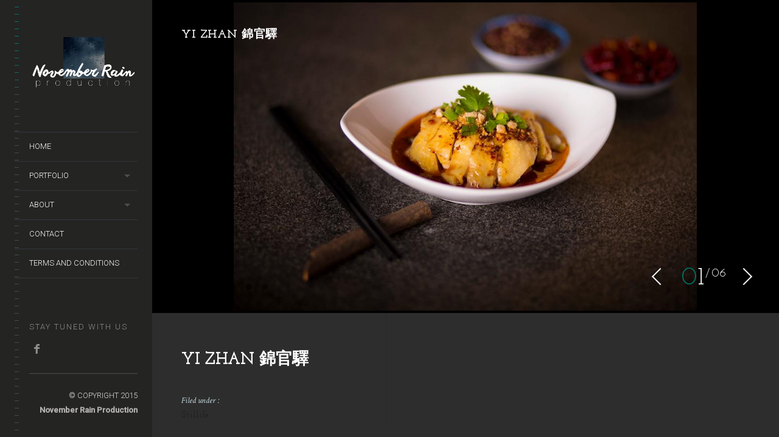

--- FILE ---
content_type: text/html; charset=UTF-8
request_url: http://www.novrainproduction.com/?lens_portfolio=yi-zhan-%E9%8C%A6%E5%AE%98%E9%A9%9B
body_size: 37652
content:
<!DOCTYPE html>
<!--[if lt IE 7]>
<html class="lt-ie9 lt-ie8 lt-ie7" lang="en-US" itemscope itemtype="http://schema.org/CreativeWork"> <![endif]-->
<!--[if IE 7]>
<html class="lt-ie9 lt-ie8" lang="en-US" itemscope itemtype="http://schema.org/CreativeWork"> <![endif]-->
<!--[if IE 8]>
<html class="lt-ie9" lang="en-US" itemscope itemtype="http://schema.org/CreativeWork"> <![endif]-->
<!--[if IE 9]>
<html class="ie9" lang="en-US" itemscope itemtype="http://schema.org/CreativeWork"> <![endif]-->
<!--[if gt IE 9]><!-->
<html class="no-android-browser" lang="en-US" itemscope itemtype="http://schema.org/CreativeWork"> <!--<![endif]-->
<head>
<meta http-equiv="content-type" content="text/html; charset=UTF-8">
<meta name="viewport" content="width=device-width, initial-scale=1">
<title>YI ZHAN 錦官驛 | November Rain Production</title>
<link rel="profile" href="http://gmpg.org/xfn/11">

<link rel="pingback" href="http://www.novrainproduction.com/xmlrpc.php">
<meta http-equiv="X-UA-Compatible" content="IE=edge,chrome=1">

<meta name="HandheldFriendly" content="True">
<meta name="apple-touch-fullscreen" content="yes" />
<meta name="MobileOptimized" content="320">
<link rel="pingback" href="http://www.novrainproduction.com/xmlrpc.php">

<link rel="alternate" type="application/rss+xml" title="November Rain Production &raquo; Feed" href="http://www.novrainproduction.com/?feed=rss2" />
<link rel="alternate" type="application/rss+xml" title="November Rain Production &raquo; Comments Feed" href="http://www.novrainproduction.com/?feed=comments-rss2" />
<link rel="alternate" type="application/rss+xml" title="November Rain Production &raquo; YI ZHAN 錦官驛 Comments Feed" href="http://www.novrainproduction.com/?feed=rss2&#038;p=978" />
<link rel='stylesheet' id='yarppWidgetCss-css'  href='http://www.novrainproduction.com/wp-content/plugins/yet-another-related-posts-plugin/style/widget.css' type='text/css' media='all' />
<link rel='stylesheet' id='google-webfonts-css'  href='http://fonts.googleapis.com/css?family=Roboto%3A300%2C500%2C300italic%2C500italic%7COpen+Sans%3A300%2C400%2C700%2C300italic%2C400italic%2C700italic%7CJosefin+Slab%3A400%2C600%2C700%7CCrimson+Text%3A400%2C400italic&#038;ver=4.1.41' type='text/css' media='all' />
<link rel='stylesheet' id='wpgrade-main-style-css'  href='http://www.novrainproduction.com/wp-content/themes/lens/theme-content/css/style.css' type='text/css' media='all' />
<style id='wpgrade-main-style-inline-css' type='text/css'>
.inverse a,
										.highlighted,
										blockquote:before,
										.emphasized:before,
										.menu-item--main:hover > a,
										.menu-item--main:focus > a,
										.menu-item--main:active > a,
										.menu-item--main.current-menu-item > a,
										.menu-item--main.current-menu-ancestor > a,
										.menu-item--main.current-menu-parent > a,
										.mosaic__filter-item.active, .mosaic__filter-item:hover,
										.complete i,
										.liked i,
										.article-timestamp--single .article-timestamp__date,
										a:hover > i.pixcode--icon,
										.btn:hover, .wpcf7-submit:hover, .form-submit #comment-submit:hover,
										.widget--header a:hover,
										a.site-home-link, .site-navigation--mobile .menu-item:hover > a,
										.site-navigation--mobile .menu-item.current-menu-ancestor > a,
										.site-navigation--mobile .menu-item.current-menu-parent > a,
										.site-navigation--mobile .menu-item.current-menu-item > a,
										.cart--widget .cart-link:hover,
										.mosaic__pagination .prev:hover, .mosaic__pagination .next:hover {
	color: #037566; 

}
.rsNavSelected,
										.pin_ring--outer,
										.liked i,
										.btn, .wpcf7-submit, .form-submit #comment-submit,
										.progressbar__progress,
										.rsNavSelected,
										.product__badge, .cart--widget .cart__btn .cart-size,
										.woocommerce-page .woocommerce-message .pixcode--icon,
										.woocommerce-page .woocommerce-info .pixcode--icon {
	background-color: #037566; 

}
.loading .pace .pace-activity, .no-touch .arrow-button:hover {
	border-color: #037566; 

}
.menu-item--main.current-menu-item:after,
										.menu-item--main.current-menu-ancestor:after,
										.menu-item--main.current-menu-parent:after,
										.menu-item--main:hover:after,
										.menu-item--main:focus:after,
										.menu-item--main:active:after,
										.site-navigation--mobile .menu-item.current-menu-parent:after,
										.site-navigation--mobile .menu-item:hover:after,
										.site-navigation--mobile .menu-item:focus:after,
										.site-navigation--mobile .menu-item:active:after {
	border-top-color: #037566; 

}
 body,
										.up-link, .testimonial__author-name, .testimonial__author-title, ol li, .search-query, button {
	color: #c5dae0; 

}
.up-link:before {
	border-color: #c5dae0; 

}
h1, h2, h3, h4, h5, h6, h1 a, h2 a, h3 a, h4 a, h5 a, h6 a,
										.article-archive .article__title a, .article-archive .article__title a:hover,
										.entry__title, .testimonial__content, .single-portfolio-fullwidth .entry__title,
										.entry__content h1, .entry__content h2, .entry__content h3 {
	color: #ffffff; 

}
.header {
	background-color: #242423; 

}
body:not(.blog), .masonry article {
	background-color: #2d2d2d; 

}

.header:before {
	background-image: linear-gradient(#037566 50%, #242423);
}

.header:after {
	background-image: linear-gradient(#242423 5%, #242423 91.66%, transparent 91.66%, transparent);
}





.image__item-meta, .mfp-video:hover .image__item-meta, .external_url:hover .image__item-meta, .article--product:hover .product__container {
    background-color: #037566;
    background-color: rgba(3,117,102, 0.8);
}

.mosaic__item--page-title-mobile .image__item-meta
.touch .mosaic__item--page-title .image__item-meta, .touch .mosaic__item--page-title-mobile .image__item-meta {
    background-color: rgba(3,117,102, 0.8);
}

}

.loading .pace .pace-activity {
    border-top-color: transparent;
}

.header:before {
    background-image: -webkit-gradient(linear, 50% 0%, 50% 100%, color-stop(50%, #037566), color-stop(100%, #464a4d));
    background-image: -webkit-linear-gradient(#037566 50%, #464a4d);
    background-image: -moz-linear-gradient(#037566 50%, #464a4d);
    background-image: -o-linear-gradient(#037566 50%, #464a4d);
    background-image: linear-gradient(#037566 50%, #464a4d);
}

.lt-ie9 .header:before {
    filter: progid:DXImageTransform.Microsoft.gradient(gradientType=0, startColorstr='#FFFFFC00', endColorstr='#FF464A4D');
}

@media only screen and (min-width: 1201px){
    .team-member__profile{
        background-color: rgba(3,117,102, .8);
    }
}


                        .header-inverse .header .site-info span { color: #242423 !important; }                    
</style>
<link rel='stylesheet' id='contact-form-7-css'  href='http://www.novrainproduction.com/wp-content/plugins/contact-form-7/includes/css/styles.css' type='text/css' media='all' />
<link rel='stylesheet' id='pixlikes-plugin-styles-css'  href='http://www.novrainproduction.com/wp-content/plugins/pixlikes/css/public.css' type='text/css' media='all' />
<style id='pixlikes-plugin-styles-inline-css' type='text/css'>
.animate i:after {-webkit-transition: all 1000ms;-moz-transition: all 1000ms;-o-transition: all 1000ms;transition: all 1000ms; }
</style>
<script type='text/javascript' src='http://www.novrainproduction.com/wp-includes/js/jquery/jquery.js'></script>
<script type='text/javascript' src='http://www.novrainproduction.com/wp-includes/js/jquery/jquery-migrate.min.js'></script>
<script type='text/javascript' src='http://www.novrainproduction.com/wp-content/themes/lens/theme-content/js/vendor/modernizr-2.8.2.min.js'></script>
<link rel="EditURI" type="application/rsd+xml" title="RSD" href="http://www.novrainproduction.com/xmlrpc.php?rsd" />
<link rel="wlwmanifest" type="application/wlwmanifest+xml" href="http://www.novrainproduction.com/wp-includes/wlwmanifest.xml" /> 
<link rel='prev' title='Texco' href='http://www.novrainproduction.com/?lens_portfolio=texco' />
<link rel='next' title='Japanese Food' href='http://www.novrainproduction.com/?lens_portfolio=japanese-food' />

<link rel='canonical' href='http://www.novrainproduction.com/?lens_portfolio=yi-zhan-%e9%8c%a6%e5%ae%98%e9%a9%9b' />
<link rel='shortlink' href='http://www.novrainproduction.com/?p=978' />
<link rel='icon' href="http://www.novrainproduction.com/wp-content/uploads/novrain_s.png" >
<meta name="description" content=""/>
<link rel="canonical" href="http://www.novrainproduction.com/?lens_portfolio=yi-zhan-%e9%8c%a6%e5%ae%98%e9%a9%9b" />

<!-- facebook open graph stuff -->



<meta property="og:site_name" content="November Rain Production"/>
<meta property="og:url" content="http://www.novrainproduction.com/?lens_portfolio=yi-zhan-%e9%8c%a6%e5%ae%98%e9%a9%9b"/>




<meta property="og:type" content="article"/>
<meta property="og:description" content="" />
<meta property="article:published_time" content="2015-04-21">
<meta property="article:section" content="">


<meta property="og:image" content="http://www.novrainproduction.com/wp-content/uploads/225550_522072761170235_634417207_n.jpg"/>


<!-- end facebook open graph -->
<!-- google+ tags -->

<meta itemprop="name" content="YI ZHAN 錦官驛">
<meta itemprop="description" content="">
<meta itemprop="image" content="http://www.novrainproduction.com/wp-content/uploads/225550_522072761170235_634417207_n.jpg">


<!-- end google+ tags -->
<!-- twitter card tags -->
<meta name="twitter:card" content="summary">
<meta name="twitter:url" content="http://www.novrainproduction.com/?lens_portfolio=yi-zhan-%e9%8c%a6%e5%ae%98%e9%a9%9b" >
<meta name="twitter:domain" content="www.novrainproduction.com">
<meta name="twitter:title" content="YI ZHAN 錦官驛">
<meta name="twitter:description" content="">
<meta name="twitter:image:src" content="http://www.novrainproduction.com/wp-content/uploads/225550_522072761170235_634417207_n.jpg">
<!-- end twitter card tags -->
<script type="text/javascript">
;(function($){
                                            
})(jQuery);
</script>

</head>
<body class="single single-lens_portfolio postid-978 single-portfolio-fullwidth is--copyright-protected " data-ajaxloading data-smoothscrolling   >
    <div class="pace">
        <div class="pace-activity"></div>
    </div>

            <div class="copyright-overlay">
            <div class="copyright-overlay__container">
                <div class="copyright-overlay__content">
                    This content is © 2015 NovemberRain Production | All rights reserved.                </div>
            </div>
        </div>
        <div id="page">
        <nav class="navigation  navigation--mobile">
            <h2 class="accessibility">Primary Mobile Navigation</h2>
	        <div id="nav-wrapper" class="djax-updatable">
		        <nav class="menu-header-menu-container"><ul id="wpgrade-main-nav-mobile" class="site-navigation site-navigation--main site-navigation--mobile"><li id="menu-item-419" class="menu-item menu-item-type-post_type menu-item-object-page menu-item-419"><a href="http://www.novrainproduction.com/">Home</a></li>
<li id="menu-item-415" class="menu-item menu-item-type-post_type menu-item-object-page menu-item-has-children menu-item-415"><a href="http://www.novrainproduction.com/?page_id=51">Portfolio</a>
<ul class="sub-menu">
	<li id="menu-item-456" class="menu-item menu-item-type-taxonomy menu-item-object-lens_portfolio_categories menu-item-456"><a href="http://www.novrainproduction.com/?lens_portfolio_categories=advertising">Advertising</a></li>
	<li id="menu-item-458" class="menu-item menu-item-type-taxonomy menu-item-object-lens_portfolio_categories menu-item-458"><a href="http://www.novrainproduction.com/?lens_portfolio_categories=fashion">Fashion</a></li>
	<li id="menu-item-457" class="menu-item menu-item-type-taxonomy menu-item-object-lens_portfolio_categories menu-item-457"><a href="http://www.novrainproduction.com/?lens_portfolio_categories=beauty">Beauty</a></li>
	<li id="menu-item-459" class="menu-item menu-item-type-taxonomy menu-item-object-lens_portfolio_categories current-lens_portfolio-ancestor current-menu-parent current-lens_portfolio-parent menu-item-459"><a href="http://www.novrainproduction.com/?lens_portfolio_categories=stillife">Stillife</a></li>
	<li id="menu-item-563" class="menu-item menu-item-type-taxonomy menu-item-object-lens_portfolio_categories menu-item-563"><a href="http://www.novrainproduction.com/?lens_portfolio_categories=casual">Casual</a></li>
	<li id="menu-item-1083" class="menu-item menu-item-type-taxonomy menu-item-object-lens_portfolio_categories menu-item-1083"><a href="http://www.novrainproduction.com/?lens_portfolio_categories=landscape">Landscape/Int</a></li>
	<li id="menu-item-952" class="menu-item menu-item-type-taxonomy menu-item-object-lens_portfolio_categories menu-item-952"><a href="http://www.novrainproduction.com/?lens_portfolio_categories=sureal">Sureal</a></li>
	<li id="menu-item-1878" class="menu-item menu-item-type-taxonomy menu-item-object-lens_portfolio_categories menu-item-1878"><a href="http://www.novrainproduction.com/?lens_portfolio_categories=prewedding">Pre-Wedding</a></li>
	<li id="menu-item-499" class="menu-item menu-item-type-taxonomy menu-item-object-lens_portfolio_categories menu-item-499"><a href="http://www.novrainproduction.com/?lens_portfolio_categories=video">Video</a></li>
</ul>
</li>
<li id="menu-item-442" class="menu-item menu-item-type-post_type menu-item-object-page menu-item-has-children menu-item-442"><a href="http://www.novrainproduction.com/?page_id=45">About</a>
<ul class="sub-menu">
	<li id="menu-item-443" class="menu-item menu-item-type-post_type menu-item-object-page menu-item-443"><a href="http://www.novrainproduction.com/?page_id=49">Strahd Tang</a></li>
	<li id="menu-item-444" class="menu-item menu-item-type-post_type menu-item-object-page menu-item-444"><a href="http://www.novrainproduction.com/?page_id=47">November Rain Production</a></li>
</ul>
</li>
<li id="menu-item-445" class="menu-item menu-item-type-post_type menu-item-object-page menu-item-445"><a href="http://www.novrainproduction.com/?page_id=43">Contact</a></li>
<li id="menu-item-1107" class="menu-item menu-item-type-post_type menu-item-object-page menu-item-1107"><a href="http://www.novrainproduction.com/?page_id=1105">terms and conditions</a></li>
</ul></nav>	        </div>
            <div class="nav-meta">
                	<div class="sidebar--header">
		<div id="text-2" class="widget widget--header widget_text">			<div class="textwidget"></div>
		</div>	</div>
<div class="header__social-section">
			<h4 class="widget__title">Stay Tuned With Us</h4>		<ul class="site-social-links">
								<li class="site-social-links__social-link">
						<a href="https://www.facebook.com/RedImaginingblue" target="_blank">
							<i class="pixcode  pixcode--icon  icon-e-facebook"></i>
						</a>
					</li>
						</ul>
	</div>                <div class="site-info">
                    <p><span style="color: #dddddd;">© COPYRIGHT 2015</span><br />
<span style="color: #b2b1af;"><strong>November Rain Production</strong></span></p>
                </div><!-- .site-info -->
            </div>  
        </nav>        
        <div class="wrapper">
            <div class="header" data-smoothscrolling>
    <header class="site-header">
        <div class="site-header__branding">
                            <div class="site-logo site-logo--image site-logo--image-2x">
                    <a class="site-home-link" href="http://www.novrainproduction.com" title="November Rain Production">
                                                <img src="http://www.novrainproduction.com/wp-content/uploads/nrp_logo_w.png" data-logo2x="http://www.novrainproduction.com/wp-content/uploads/nrp_logo_w1.png" rel="logo" alt="November Rain Production"/>
                    </a>
                </div>
                    </div>
        <!-- <span class="site-navigation__trigger js-nav-trigger"><i class="icon-reorder"></i><i class="icon-remove"></i></span> -->
        <div class="site-navigation__trigger js-nav-trigger"><span class="nav-icon"></span></div>
        <div class="header__inner-wrap">
            <div id="navigation" class="djax-updatable">
                <nav class="menu-header-menu-container"><ul id="wpgrade-main-nav-desktop" class="site-navigation site-navigation--main"><li id="nav-menu-item-419" class="site-navigation__menu-item  menu-item menu-item--main menu-item--even menu-item-depth-0 menu-item menu-item-type-post_type menu-item-object-page"><a href="http://www.novrainproduction.com/" class="menu-link main-menu-link">Home</a></li>
<li id="nav-menu-item-415" class="site-navigation__menu-item  menu-item menu-item--main menu-item--even menu-item-depth-0 menu-item menu-item-type-post_type menu-item-object-page menu-item-has-children menu-item--parent"><a href="http://www.novrainproduction.com/?page_id=51" class="menu-link main-menu-link">Portfolio</a>
<ul class="site-navigation__sub-menu">
	<li id="nav-menu-item-456" class="site-navigation__menu-item  menu-item menu-item--sub-menu-item menu-item--odd menu-item-depth-1 menu-item menu-item-type-taxonomy menu-item-object-lens_portfolio_categories"><a href="http://www.novrainproduction.com/?lens_portfolio_categories=advertising" class="menu-link sub-menu-link">Advertising</a></li>
	<li id="nav-menu-item-458" class="site-navigation__menu-item  menu-item menu-item--sub-menu-item menu-item--odd menu-item-depth-1 menu-item menu-item-type-taxonomy menu-item-object-lens_portfolio_categories"><a href="http://www.novrainproduction.com/?lens_portfolio_categories=fashion" class="menu-link sub-menu-link">Fashion</a></li>
	<li id="nav-menu-item-457" class="site-navigation__menu-item  menu-item menu-item--sub-menu-item menu-item--odd menu-item-depth-1 menu-item menu-item-type-taxonomy menu-item-object-lens_portfolio_categories"><a href="http://www.novrainproduction.com/?lens_portfolio_categories=beauty" class="menu-link sub-menu-link">Beauty</a></li>
	<li id="nav-menu-item-459" class="site-navigation__menu-item  menu-item menu-item--sub-menu-item menu-item--odd menu-item-depth-1 menu-item menu-item-type-taxonomy menu-item-object-lens_portfolio_categories current-lens_portfolio-ancestor current-menu-parent current-lens_portfolio-parent"><a href="http://www.novrainproduction.com/?lens_portfolio_categories=stillife" class="menu-link sub-menu-link">Stillife</a></li>
	<li id="nav-menu-item-563" class="site-navigation__menu-item  menu-item menu-item--sub-menu-item menu-item--odd menu-item-depth-1 menu-item menu-item-type-taxonomy menu-item-object-lens_portfolio_categories"><a href="http://www.novrainproduction.com/?lens_portfolio_categories=casual" class="menu-link sub-menu-link">Casual</a></li>
	<li id="nav-menu-item-1083" class="site-navigation__menu-item  menu-item menu-item--sub-menu-item menu-item--odd menu-item-depth-1 menu-item menu-item-type-taxonomy menu-item-object-lens_portfolio_categories"><a href="http://www.novrainproduction.com/?lens_portfolio_categories=landscape" class="menu-link sub-menu-link">Landscape/Int</a></li>
	<li id="nav-menu-item-952" class="site-navigation__menu-item  menu-item menu-item--sub-menu-item menu-item--odd menu-item-depth-1 menu-item menu-item-type-taxonomy menu-item-object-lens_portfolio_categories"><a href="http://www.novrainproduction.com/?lens_portfolio_categories=sureal" class="menu-link sub-menu-link">Sureal</a></li>
	<li id="nav-menu-item-1878" class="site-navigation__menu-item  menu-item menu-item--sub-menu-item menu-item--odd menu-item-depth-1 menu-item menu-item-type-taxonomy menu-item-object-lens_portfolio_categories"><a href="http://www.novrainproduction.com/?lens_portfolio_categories=prewedding" class="menu-link sub-menu-link">Pre-Wedding</a></li>
	<li id="nav-menu-item-499" class="site-navigation__menu-item  menu-item menu-item--sub-menu-item menu-item--odd menu-item-depth-1 menu-item menu-item-type-taxonomy menu-item-object-lens_portfolio_categories"><a href="http://www.novrainproduction.com/?lens_portfolio_categories=video" class="menu-link sub-menu-link">Video</a></li>
</ul>
</li>
<li id="nav-menu-item-442" class="site-navigation__menu-item  menu-item menu-item--main menu-item--even menu-item-depth-0 menu-item menu-item-type-post_type menu-item-object-page menu-item-has-children menu-item--parent"><a href="http://www.novrainproduction.com/?page_id=45" class="menu-link main-menu-link">About</a>
<ul class="site-navigation__sub-menu">
	<li id="nav-menu-item-443" class="site-navigation__menu-item  menu-item menu-item--sub-menu-item menu-item--odd menu-item-depth-1 menu-item menu-item-type-post_type menu-item-object-page"><a href="http://www.novrainproduction.com/?page_id=49" class="menu-link sub-menu-link">Strahd Tang</a></li>
	<li id="nav-menu-item-444" class="site-navigation__menu-item  menu-item menu-item--sub-menu-item menu-item--odd menu-item-depth-1 menu-item menu-item-type-post_type menu-item-object-page"><a href="http://www.novrainproduction.com/?page_id=47" class="menu-link sub-menu-link">November Rain Production</a></li>
</ul>
</li>
<li id="nav-menu-item-445" class="site-navigation__menu-item  menu-item menu-item--main menu-item--even menu-item-depth-0 menu-item menu-item-type-post_type menu-item-object-page"><a href="http://www.novrainproduction.com/?page_id=43" class="menu-link main-menu-link">Contact</a></li>
<li id="nav-menu-item-1107" class="site-navigation__menu-item  menu-item menu-item--main menu-item--even menu-item-depth-0 menu-item menu-item-type-post_type menu-item-object-page"><a href="http://www.novrainproduction.com/?page_id=1105" class="menu-link main-menu-link">terms and conditions</a></li>
</ul></nav>            </div>
        </div>
    </header>
    	<div class="sidebar--header">
		<div id="text-2" class="widget widget--header widget_text">			<div class="textwidget"></div>
		</div>	</div>
    <footer id="colophon" class="site-footer" role="contentinfo">
                    <div class="header__social-section">
                                <h4 class="widget__title">Stay Tuned With Us</h4>                <ul class="site-social-links">
                                            <li class="site-social-links__social-link">
                            <a href="https://www.facebook.com/RedImaginingblue" target="_blank">
                                <i class="pixcode  pixcode--icon  icon-e-facebook"></i>
                            </a>
                        </li>
                                    </ul>
                            </div>
        
        <div class="site-info text--right">
            <p><span style="color: #dddddd;">© COPYRIGHT 2015</span><br />
<span style="color: #b2b1af;"><strong>November Rain Production</strong></span></p>
        </div><!-- .site-info -->
    </footer><!-- #colophon -->
</div><!-- .header --><div id="main" class="content djax-updatable">
	<div class="featured-image">
				<div class="pixslider js-pixslider"
		     data-bullets
		     data-customarrows
		     data-sliderpauseonhover
			data-imagealigncenter data-imagescale="fit"		     data-slidertransition="move"
			data-enablecaption  >
								<div class="pixslider__slide" itemtype="http://schema.org/ImageObject">
						<a href="http://www.novrainproduction.com/wp-content/uploads/225550_522072761170235_634417207_n.jpg" class="rsImg" itemprop="contentURL">YI ZHAN 錦官驛</a>
						 <figure class="rsCaption"><span class="rsCaption__title">YI ZHAN 錦官驛</span> <span class="rsCaption__desc"></span></figure>					</div>
									<div class="pixslider__slide" itemtype="http://schema.org/ImageObject">
						<a href="http://www.novrainproduction.com/wp-content/uploads/306119_522072924503552_574175998_n.jpg" class="rsImg" itemprop="contentURL">YI ZHAN 錦官驛</a>
						 <figure class="rsCaption"><span class="rsCaption__title">YI ZHAN 錦官驛</span> <span class="rsCaption__desc"></span></figure>					</div>
									<div class="pixslider__slide" itemtype="http://schema.org/ImageObject">
						<a href="http://www.novrainproduction.com/wp-content/uploads/541619_522073051170206_410571258_n.jpg" class="rsImg" itemprop="contentURL">YI ZHAN 錦官驛</a>
						 <figure class="rsCaption"><span class="rsCaption__title">YI ZHAN 錦官驛</span> <span class="rsCaption__desc"></span></figure>					</div>
									<div class="pixslider__slide" itemtype="http://schema.org/ImageObject">
						<a href="http://www.novrainproduction.com/wp-content/uploads/549794_522072791170232_1794685161_n.jpg" class="rsImg" itemprop="contentURL">YI ZHAN 錦官驛</a>
						 <figure class="rsCaption"><span class="rsCaption__title">YI ZHAN 錦官驛</span> <span class="rsCaption__desc"></span></figure>					</div>
									<div class="pixslider__slide" itemtype="http://schema.org/ImageObject">
						<a href="http://www.novrainproduction.com/wp-content/uploads/574874_522073091170202_1440883971_n.jpg" class="rsImg" itemprop="contentURL">YI ZHAN 錦官驛</a>
						 <figure class="rsCaption"><span class="rsCaption__title">YI ZHAN 錦官驛</span> <span class="rsCaption__desc"></span></figure>					</div>
									<div class="pixslider__slide" itemtype="http://schema.org/ImageObject">
						<a href="http://www.novrainproduction.com/wp-content/uploads/13124_522073147836863_2103506342_n.jpg" class="rsImg" itemprop="contentURL">YI ZHAN 錦官驛</a>
						 <figure class="rsCaption"><span class="rsCaption__title">YI ZHAN 錦官驛</span> <span class="rsCaption__desc"></span></figure>					</div>
						</div>
	</div>

<div class="page-content single-portfolio-fullwidth">
	<div class="page-main">
		<article id="post-978" class="post-978 lens_portfolio type-lens_portfolio status-publish has-post-thumbnail hentry entry__body">
			<div class="row">
				<div class="project--fullwidth__header">
					<header class="entry__header">
						<h1 class="entry__title">YI ZHAN 錦官驛</h1>

						<div class="entry__meta entry__meta--project cf hand-visible">
																						<div class="entry__meta-box meta-box--categories">
									<span class="meta-box__box-title">Filed under										: </span>
																			<a href="http://www.novrainproduction.com/?lens_portfolio_categories=stillife" rel="category">
											Stillife										</a>
																	</div>
													</div>
					</header>
					<!-- .entry-header -->
				</div>
				<div class="project--fullwidth__content">
					<div class="entry__content project-entry-content">
											</div>
					<!-- .entry__content -->
				</div>
			</div>
			<footer class="entry__meta entry__body cf to-hand-visible">

				<hr class="separator separator--dotted"/>

				<div class="entry__meta entry__meta--project cf">
																<div class="entry__meta-box meta-box--categories">
							<span class="meta-box__box-title">Filed under								: </span>
															<a href="http://www.novrainproduction.com/?lens_portfolio_categories=stillife" rel="category">
									Stillife								</a>
													</div>
									</div>
			</footer>

			<div class="row">
				<div class="project--fullwidth__separator--header">
					<hr class="separator separator--striped separator--full-left"/>
				</div>
				<div class="project--fullwidth__separator--content">
					<hr class="separator separator--striped"/>
				</div>
			</div>

			<footer class="entry__meta  entry__meta--social  entry__body  flexbox  cf">
				<div class="pixlikes-box likeable likes-box likes-box--footer flexbox__item likes-box" data-id="978">
	<span class="like-link"><i class="icon-e-heart"></i></span>
	<div class="likes-text">
		<span class="likes-count">0</span> likes	</div>
</div>
					<script type="text/javascript">/* --- MAKE POPUPS --- */
						function popitup(url, title) {
							newwindow = window.open(url, title, 'height=300,width=600');
							if (window.focus) {
								newwindow.focus()
							}
							return false;
						} </script>

					<div class="social-links flexbox__item text--right">
						<span class="social-links__message">Share: </span>
						<ul class="social-links__list">
															<li>
									<a href="http://www.facebook.com/sharer.php?u=http%3A%2F%2Fwww.novrainproduction.com%2F%3Flens_portfolio%3Dyi-zhan-%25e9%258c%25a6%25e5%25ae%2598%25e9%25a9%259b" onclick="return popitup(this.href, this.title)"
									   title="Share on Facebook!">
										<i class="icon-e-facebook-circled"></i>
									</a>
								</li>
															<li>
									<a href="http://www.pinterest.com/pin/create/button/?url=http%3A%2F%2Fwww.novrainproduction.com%2F%3Flens_portfolio%3Dyi-zhan-%25e9%258c%25a6%25e5%25ae%2598%25e9%25a9%259b&media=http%3A%2F%2Fwww.novrainproduction.com%2Fwp-content%2Fuploads%2F225550_522072761170235_634417207_n.jpg&description=" onclick="return popitup(this.href, this.title)"
									   title="Pin it!">
										<i class="icon-e-pinterest-circled"></i>
									</a>
								</li>
													</ul>
					</div>
							</footer>
			<!-- .entry-meta -->
					</article>
		<!-- #post -->
				<section class="related-projects_container entry__body">
			<header class="related-projects_header">
									<h4 class="related-projects_title">Related projects</h4>
								<nav class="projects_nav">
					<ul class="projects_nav-list">
						<li class="projects_nav-item">
							<a href="http://www.novrainproduction.com/?lens_portfolio=japanese-food" rel="next"><span class="prev">&#8592;</span>Previous</a>						</li>
						<li class="projects_nav-item">
							<a href="http://www.novrainproduction.com/?page_id=51">
								All projects							</a>
						</li>
						<li class="projects_nav-item">
							<a href="http://www.novrainproduction.com/?lens_portfolio=texco" rel="prev">Next<span class="next">&#8594;</span></a>						</li>
					</ul>
				</nav>
			</header>
			<div class='yarpp-related yarpp-related-none'>
    <div class="related-projects_items-list-container">
                <p>No related projects.</p>
            </div>
<img src="http://yarpp.org/pixels/0c365421b9269a378858cd2da658bfc8" alt="YARPP"/>
</div>
		</section>
	</div>
</div>
<!-- #page-content -->
</div><!-- .content -->        </div><!-- .wrapper -->
    </div><!-- #page -->
<link rel='stylesheet' id='yarppRelatedCss-css'  href='http://www.novrainproduction.com/wp-content/plugins/yet-another-related-posts-plugin/style/related.css' type='text/css' media='all' />
<script type='text/javascript' src='http://maps.google.com/maps/api/js?sensor=false&#038;language=en&#038;ver=4.1.41'></script>
<script type='text/javascript' src='http://www.novrainproduction.com/wp-content/themes/lens/theme-content/js/plugins.js'></script>
<script type='text/javascript'>
/* <![CDATA[ */
var ajaxurl = "http:\/\/www.novrainproduction.com\/wp-admin\/admin-ajax.php";
var objectl10n = {"tPrev":"Previous (Left arrow key)","tNext":"Next (Right arrow key)","tCounter":"of"};
var theme_name = "lens";
var lens_static_resources = {"scripts":{"google-maps-api":"http:\/\/maps.google.com\/maps\/api\/js?sensor=false&amp;language=en","wpgrade-main-scripts":"http:\/\/www.novrainproduction.com\/wp-content\/themes\/lens\/theme-content\/js\/main.js","contact-form-7":"http:\/\/www.novrainproduction.com\/wp-content\/plugins\/contact-form-7\/includes\/js\/scripts.js","pixlikes-plugin-script":"http:\/\/www.novrainproduction.com\/wp-content\/plugins\/pixlikes\/js\/public.js","pixproof-plugin-script":"http:\/\/www.novrainproduction.com\/wp-content\/plugins\/pixproof\/js\/public.js"},"styles":{"yarppWidgetCss":"http:\/\/www.novrainproduction.com\/wp-content\/plugins\/yet-another-related-posts-plugin\/style\/widget.css","google-webfonts":"http:\/\/fonts.googleapis.com\/css?family=Roboto:300,500,300italic,500italic|Open+Sans:300,400,700,300italic,400italic,700italic|Josefin+Slab:400,600,700|Crimson+Text:400,400italic","wpgrade-main-style":"http:\/\/www.novrainproduction.com\/wp-content\/themes\/lens\/theme-content\/css\/style.css","contact-form-7":"http:\/\/www.novrainproduction.com\/wp-content\/plugins\/contact-form-7\/includes\/css\/styles.css","pixlikes-plugin-styles":"http:\/\/www.novrainproduction.com\/wp-content\/plugins\/pixlikes\/css\/public.css","yarppRelatedCss":"http:\/\/www.novrainproduction.com\/wp-content\/plugins\/yet-another-related-posts-plugin\/style\/related.css"}};
/* ]]> */
</script>
<script type='text/javascript' src='http://www.novrainproduction.com/wp-content/themes/lens/theme-content/js/main.js'></script>
<script type='text/javascript' src='http://www.novrainproduction.com/wp-content/plugins/contact-form-7/includes/js/jquery.form.min.js'></script>
<script type='text/javascript'>
/* <![CDATA[ */
var _wpcf7 = {"loaderUrl":"http:\/\/www.novrainproduction.com\/wp-content\/plugins\/contact-form-7\/images\/ajax-loader.gif","sending":"Sending ..."};
/* ]]> */
</script>
<script type='text/javascript' src='http://www.novrainproduction.com/wp-content/plugins/contact-form-7/includes/js/scripts.js'></script>
<script type='text/javascript'>
/* <![CDATA[ */
var locals = {"ajax_url":"http:\/\/www.novrainproduction.com\/wp-admin\/admin-ajax.php","ajax_nounce":"88061186e6","load_likes_with_ajax":"","already_voted_msg":"You already voted!","like_on_action":"hover","hover_time":"1000","free_votes":""};
/* ]]> */
</script>
<script type='text/javascript' src='http://www.novrainproduction.com/wp-content/plugins/pixlikes/js/public.js'></script>
<script type='text/javascript'>
/* <![CDATA[ */
var pixproof = {"ajaxurl":"http:\/\/www.novrainproduction.com\/wp-admin\/admin-ajax.php","pixproof_settings":{"zip_archive_generation":"manual"}};
/* ]]> */
</script>
<script type='text/javascript' src='http://www.novrainproduction.com/wp-content/plugins/pixproof/js/public.js'></script>
<script type="text/javascript">
;(function($){
                                            
})(jQuery);
</script>
	<div id="djax_list_scripts_and_styles">
		<div id="lens_list_scripts_and_styles" class="djax-updatable">

			<script>
				(function ($) {
					// wait for all dom elements
					$(document).ready(function () {
						// run this only if we have resources
						if (!window.hasOwnProperty('lens_static_resources')) return;
						window.lens_dynamic_loaded_scripts = {"google-maps-api":"http:\/\/maps.google.com\/maps\/api\/js?sensor=false&amp;language=en","wpgrade-main-scripts":"http:\/\/www.novrainproduction.com\/wp-content\/themes\/lens\/theme-content\/js\/main.js","contact-form-7":"http:\/\/www.novrainproduction.com\/wp-content\/plugins\/contact-form-7\/includes\/js\/scripts.js","pixlikes-plugin-script":"http:\/\/www.novrainproduction.com\/wp-content\/plugins\/pixlikes\/js\/public.js","pixproof-plugin-script":"http:\/\/www.novrainproduction.com\/wp-content\/plugins\/pixproof\/js\/public.js"};
						window.lens_dynamic_loaded_styles = {"yarppWidgetCss":"http:\/\/www.novrainproduction.com\/wp-content\/plugins\/yet-another-related-posts-plugin\/style\/widget.css","google-webfonts":"http:\/\/fonts.googleapis.com\/css?family=Roboto:300,500,300italic,500italic|Open+Sans:300,400,700,300italic,400italic,700italic|Josefin+Slab:400,600,700|Crimson+Text:400,400italic","wpgrade-main-style":"http:\/\/www.novrainproduction.com\/wp-content\/themes\/lens\/theme-content\/css\/style.css","contact-form-7":"http:\/\/www.novrainproduction.com\/wp-content\/plugins\/contact-form-7\/includes\/css\/styles.css","pixlikes-plugin-styles":"http:\/\/www.novrainproduction.com\/wp-content\/plugins\/pixlikes\/css\/public.css","yarppRelatedCss":"http:\/\/www.novrainproduction.com\/wp-content\/plugins\/yet-another-related-posts-plugin\/style\/related.css"};
						globalDebug = true;
						// run this only if we have resources
						if (!window.hasOwnProperty('lens_static_resources')) return;

						// lens_dynamic_loaded_scripts is generated in footer when all the scripts should be already enqueued
						$.each( window.lens_dynamic_loaded_scripts, function (key, url) {

							if (key in lens_static_resources.scripts) return;

							if (globalDebug) {console.dir("Scripts loaded dynamic");}
							if (globalDebug) {console.dir(key);}
							if (globalDebug) {console.log(url);}

							// add this script to our global stack so we don't enqueue it again
							lens_static_resources.scripts[key] = url;


							$.ajaxSetup({
								cache: true,
								async: false
							});

							$.getScript(url)
								.done(function (script, textStatus) {
									//console.log(textStatus);
								})
								.fail(function (jqxhr, settings, exception) {
									//if (globalDebug) {console.log('I failed');}
								});

							if (globalDebug) {console.groupEnd();}

							$(document).trigger('lens:page_scripts:loaded');
						});

						$.each( window.lens_dynamic_loaded_styles, function (key, url) {

							if (key in lens_static_resources.styles) return;

							if (globalDebug) {console.dir("Styles loaded dynamic");}
							if (globalDebug) {console.dir(key);}
							if (globalDebug) {console.log(url);}

							// add this style to our global stack so we don't enqueue it again
							lens_static_resources.styles[key] = url;

							// sorry no cache this time
							$.ajax({
								cache: true,
								async: false,
								url: url,
								dataType: 'html',
								success: function (data) {
									$('<style type="text/css">\n' + data + '</style>').appendTo("head");
								}
							});

							if (globalDebug) {console.groupEnd();}

							$(document).trigger('lens:page_styles:loaded');
						});

						globalDebug = false;
					});
				})(jQuery);
			</script>
		</div>
	</div>
</body>
</html>